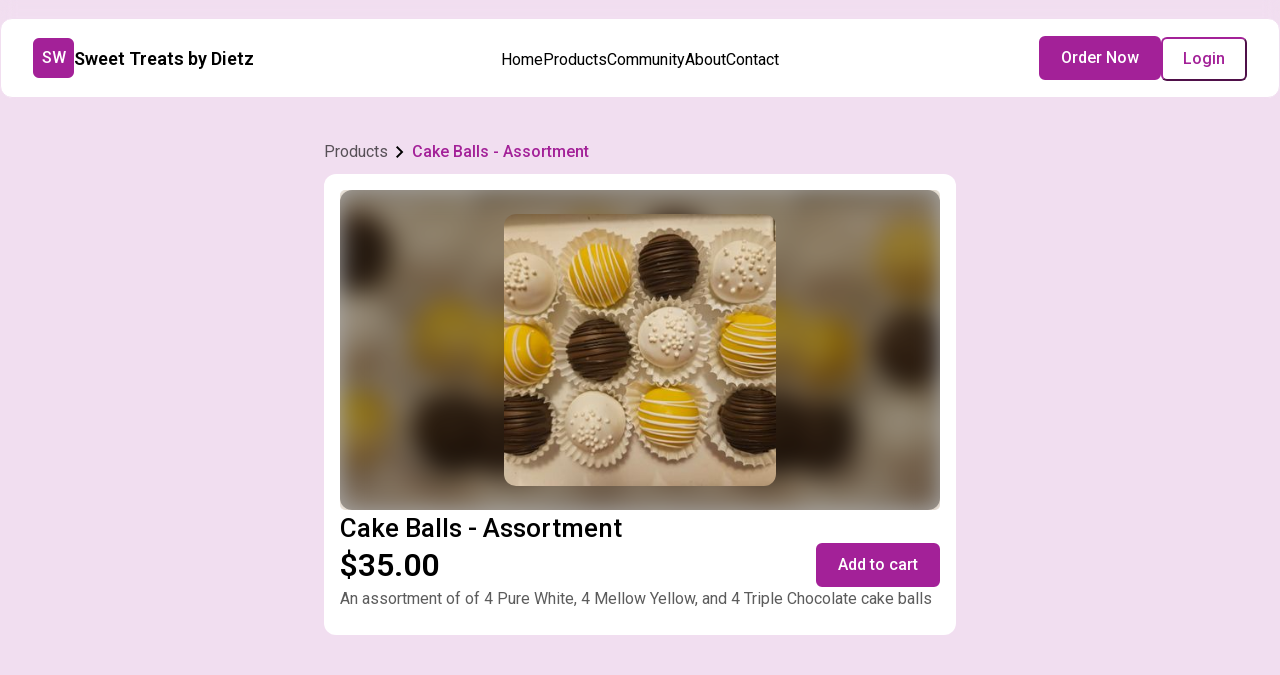

--- FILE ---
content_type: text/html; charset=utf-8
request_url: https://near.tl/sweettreatsbydietz/cake-balls-assortment.1502110792.html
body_size: 8495
content:
<!DOCTYPE html>
<html lang="en">

<head>
    <meta charset="UTF-8">
<meta name="viewport" content="width=device-width, initial-scale=1.0">

<title>Cake Balls - Assortment</title>

<meta name="description" content="An assortment of of 4 Pure White, 4 Mellow Yellow, and 4 Triple Chocolate cake balls">
<meta property="og:title" content="Cake Balls - Assortment">
<meta property="og:description" content="An assortment of of 4 Pure White, 4 Mellow Yellow, and 4 Triple Chocolate cake balls">

<meta property="og:image" content="https://near.tl/utils/resize/image?cdn=https://cdn.neartail.com/1FAIpQLScy-50l_wwcxcIS1AHc2FgIU3myAPtgvAEo5yNe5oEA1wrtKw/1502110792/prdorgimage/Variety%20Pack.jpg&w=1200&h=630">
<meta property="og:image:width" content="1200">
<meta property="og:image:height" content="630">

<meta property="og:type" content="website">
<meta property="og:site_name" content="Sweet Treats by Dietz">
<meta name="twitter:card" content="summary_large_image">
<meta name="twitter:title" content="Cake Balls - Assortment">
<meta name="twitter:description" content="An assortment of of 4 Pure White, 4 Mellow Yellow, and 4 Triple Chocolate cake balls">
<meta name="twitter:image" content="https://near.tl/utils/resize/image?cdn=https://cdn.neartail.com/1FAIpQLScy-50l_wwcxcIS1AHc2FgIU3myAPtgvAEo5yNe5oEA1wrtKw/1502110792/prdorgimage/Variety%20Pack.jpg&h=420&w=420">
<link rel="icon" href="https://near.tl/logo.png" type="image/x-icon">



    

    <link rel="stylesheet" href="https://fonts.googleapis.com/css?family=Roboto:300,400,500,600,700,800">


    <link rel="stylesheet" href="https://fonts.googleapis.com/css?family=Poppins:300,400,500,600,700,800">



<style>
    :root {
        --ff-paragraph-font: 'Roboto' !important;
        --ff-heading-font: 'Poppins' !important;
        --primary-color: #a32198 !important;
        --primary-banner-color: #f1def0 !important;
    }
</style>


    <style>
        .banner-container  {
            background-image: linear-gradient(90deg, rgba(163, 33, 152, 0.8), rgba(241, 222, 240, 0.375)) !important;
            background-color: #a32198 !important;
            color: #ffffff !important;
        }
        .banner-title, .banner-description {
            color: #ffffff !important;
        }
        .hasBanner.theme-colorful .page-hero-section {
            background-image: linear-gradient(90deg, rgba(163, 33, 152, 0.8), rgba(241, 222, 240, 0.375)) !important;
            background-color: #a32198 !important;
            color: #ffffff !important;
        }
        #index-banner {
            border: 1px solid var(--primary-banner-color) !important;
            background: var(--primary-banner-color) !important;
            color: black !important;
        }
        .ask-question-button {
            color: var(--primary-banner-color) !important;
        }
        a.question-category.active-category {
            background-color: var(--primary-color) !important;
            color: white !important;
        }
    </style>

    <link id="/css/v1/page.css" rel="stylesheet" href="/css/v1/page.css?_=78">
<script src="/js/jquery-3.6.0.min.js" id="/js/jquery-3.6.0.min.js"></script>

<script src="/js/sweatalert.js" id="/js/sweatalert.js"></script>

<script src="https://www.gstatic.com/firebasejs/10.7.1/firebase-app-compat.js"></script>
<script src="https://www.gstatic.com/firebasejs/10.7.1/firebase-database-compat.js"></script>
<script src="https://www.gstatic.com/firebasejs/10.7.1/firebase-auth-compat.js"></script>
<script src="https://www.gstatic.com/firebasejs/10.7.1/firebase-firestore-compat.js"></script>

<script src="/js/v1/auth.js?_=19" id="/js/v1/auth.js"></script>
    
        <link rel="stylesheet" href="/js/chat/chat-assistant.css?nocache=v1">
        <script src="/js/chat/chat-assistant.js?nocache=v1"></script>
    

<script src="https://accounts.google.com/gsi/client"></script>
<script src="/js/v1/svg-icon.js" id="/js/v1/svg-icon.js"></script>
<script src="/js/fancybox.js" id="/js/fancybox.js"></script>
<link rel="stylesheet" href="/css/fancybox.css">

<style>
    /* fallback */
    @font-face {
        font-family: 'Material Symbols Outlined';
        font-style: normal;
        font-weight: 100 700;
        src: url(https://fonts.gstatic.com/s/materialsymbolsoutlined/v232/kJEhBvYX7BgnkSrUwT8OhrdQw4oELdPIeeII9v6oFsLjBuVY.woff2) format('woff2');
    }

    .material-symbols-outlined {
        font-family: 'Material Symbols Outlined';
        font-weight: normal;
        font-style: normal;
        font-size: 24px;
        line-height: 1;
        letter-spacing: normal;
        text-transform: none;
        display: inline-block;
        white-space: nowrap;
        word-wrap: normal;
        direction: ltr;
        -webkit-font-feature-settings: 'liga';
        -webkit-font-smoothing: antialiased;
    }
</style>

<script>
    let args = {
        isDevMode: `` ? true : false,
        owner: '110207133649643832171',
        facade: {"enhance":{"closed":"","closedmsg":"","css":"","js":"","layout":"2column"},"gpt":{"at":1715640766819,"category":"Cooking & Recipes","hash":-1066853679,"score":0.8574956629334453,"subcategory":"Desserts","topic":"Food & Drink"},"items":{"13743456":{"deleted":true,"title":"Email"},"96564762":{"alias":"delivery-date","title":"Delivery Date"},"97348201":{"alias":"email","sec":"PII"},"142259034":{"alias":"product","choices":["1","2","3","4","5"],"helpMark":"$30.00","measure":"Quantity","placeholder":"Select Quantity","prddetailMD":"1 dozen chocolate cake (balls) dipped in a chocolate coating with a dark chocolate drizzle on top ","prddetailMark":"<p>1 dozen chocolate cake (balls) dipped in a chocolate coating with a dark chocolate drizzle on top  </p>","prdimage":"https://cdn.neartail.com/1FAIpQLScy-50l_wwcxcIS1AHc2FgIU3myAPtgvAEo5yNe5oEA1wrtKw/142259034/prdimage/Chocolate%20Cake%20Balls.jpg","prdorgimage":"https://cdn.neartail.com/1FAIpQLScy-50l_wwcxcIS1AHc2FgIU3myAPtgvAEo5yNe5oEA1wrtKw/142259034/prdorgimage/Chocolate%20Cake%20Balls.jpg","price":30,"title":"Cake Balls - Triple Chocolate","widget":"product"},"150028738":{"alias":"name","sec":"PII"},"174260146":{"alias":"address","calculated":"${entry69299263*0.25}","calculatedHTML":"<a href=\"#!\" onclick=\"configure.showVariable(this)\" \r\ncontenteditable=\"false\" title=\"Order Amount\" data-type=\"variable\" data-entry=\"69299263\">Order Amou..</a>*0.25","mode":"read","sec":"PII","title":"Delivery Fee"},"280355687":{"alias":"product","choices":["1","2","3","4","5"],"helpMark":"$35.00","measure":"Quantity","placeholder":"Select Quantity","prddetailMD":"1 dozen red velvet cake (balls) with a red vanilla coating, white nonpareils sprinkles on top","prddetailMark":"<p>1 dozen red velvet cake (balls) with a red vanilla coating, white nonpareils sprinkles on top</p>","price":35,"title":"Cake Balls - Red Velvet","widget":"product"},"439359358":{"alias":"address","helpMD":"Free delivery to 85250, 85251, 85257 on orders of $150 or more (otherwise a $5 delivery fee will apply)\nDelivery fees may vary to all other zip codes.","helpMark":"<p>Free delivery to 85250, 85251, 85257 on orders of $150 or more (otherwise a $5 delivery fee will apply)</p><p>Delivery fees may vary to all other zip codes.</p>","sec":"PII","title":"Delivery Address"},"523483366":{"alias":"product","choices":["1","2","3","4","5"],"helpMark":"$35.00","measure":"Quantity","placeholder":"Select Quantity","prddetailMD":"1 dozen strawberry cake (balls) with a red vanilla coating, white sprinkles around and green sprinkles on top","prddetailMark":"<p>1 dozen strawberry cake (balls) with a red vanilla coating, white sprinkles around and green sprinkles on top</p>","price":35,"title":"Cake Balls - Shortcake","widget":"product"},"783830484":{"deleted":true},"1102855443":{"alias":"product","choices":["1","2","3","4","5"],"helpMark":"$35.00","measure":"Quantity","placeholder":"Select Quantity","prddetailMD":"1 dozen Oreo cake (balls) with a white vanilla coating and Oreos crumbled on top","prddetailMark":"<p>1 dozen Oreo cake (balls) with a white vanilla coating and Oreos crumbled on top</p>","price":35,"title":"Cake Balls - Cookies 'N Cream","widget":"product"},"1207616824":{"alias":"product","choices":["1","2","3","4","5"],"helpMark":"$35.00","measure":"Quantity","placeholder":"Select Quantity","prddetailMD":"1 dozen lemon cake (balls) with a white vanilla coating and yellow sprinkles on top","prddetailMark":"<p>1 dozen lemon cake (balls) with a white vanilla coating and yellow sprinkles on top</p>","price":35,"title":"Cake Balls - Cool Lemon","widget":"product"},"1266192483":{"alias":"product","choices":["1","2","3","4","5"],"helpMark":"$35.00","measure":"Quantity","placeholder":"Select Quantity","prddetailMD":"1 dozen Carrot cake (balls) with a white vanilla coating and orange drizzle on top","prddetailMark":"<p>1 dozen Carrot cake (balls) with a white vanilla coating and orange drizzle on top</p>","price":35,"title":"Cake Balls - Bunny Food","widget":"product"},"1406786885":{"alias":"amount","calculated":"${TOTAL()}","calculatedHTML":"TOTAL()","helpMD":"","js":"","mode":"edit","placeholder":"","prefill":"","title":"Order Amount"},"1439143432":{"alias":"phone","sec":"PII"},"1502110792":{"choices":["1","2","3","4","5"],"helpMark":"$35.00","measure":"Quantity","placeholder":"Select Quantity","prddetailMD":"An assortment of of 4 Pure White, 4 Mellow Yellow, and 4 Triple Chocolate cake balls","prddetailMark":"<p>An assortment of of 4 Pure White, 4 Mellow Yellow, and 4 Triple Chocolate cake balls</p>","prdimage":"https://cdn.neartail.com/1FAIpQLScy-50l_wwcxcIS1AHc2FgIU3myAPtgvAEo5yNe5oEA1wrtKw/1502110792/prdimage/Variety%20Pack.jpg","prdorgimage":"https://cdn.neartail.com/1FAIpQLScy-50l_wwcxcIS1AHc2FgIU3myAPtgvAEo5yNe5oEA1wrtKw/1502110792/prdorgimage/Variety%20Pack.jpg","price":35,"title":"Cake Balls - Assortment","widget":"product"},"1582778393":{"alias":"product","choices":["1","2","3","4","5"],"helpMark":"$30.00","measure":"Quantity","placeholder":"Select Quantity","prddetailMD":"1 dozen yellow cake (balls) dipped in a yellow vanilla coating with white vanilla drizzle on top","prddetailMark":"<p>1 dozen yellow cake (balls) dipped in a yellow vanilla coating with white vanilla drizzle on top</p>","prdimage":"https://cdn.neartail.com/1FAIpQLScy-50l_wwcxcIS1AHc2FgIU3myAPtgvAEo5yNe5oEA1wrtKw/1582778393/prdimage/Yellow%20Cake%20Balls.jpg","prdorgimage":"https://cdn.neartail.com/1FAIpQLScy-50l_wwcxcIS1AHc2FgIU3myAPtgvAEo5yNe5oEA1wrtKw/1582778393/prdorgimage/Yellow%20Cake%20Balls.jpg","price":30,"title":"Cake Balls - Mellow Yellow","widget":"product"},"1592278800":{"alias":"product","choices":["1","2","3","4","5"],"deleted":true,"discounted":["","","","",""],"fullprice":"","helpMark":"$5.25","measure":"Quantity","prdimage":"https://formfacade.com/uploaded/1FAIpQLSe1Ogws4z_zpgxR49w9Rw50oO9PIE4pDsBdKSMyktNR3_8-_w/1592278800/prdimage/Dark%20Chocolate.jpeg","price":5.25,"title":"Dark Chocolate","widget":"product"},"1622838293":{"alias":"product","choices":["1","2","3","4","5"],"helpMark":"$30.00","measure":"Quantity","placeholder":"Select Quantity","prddetailMD":"1 dozen white cake (balls) with a white vanilla coating and white nonpareil sprinkles on top","prddetailMark":"<p>1 dozen white cake (balls) with a white vanilla coating and white nonpareil sprinkles on top</p>","prdimage":"https://cdn.neartail.com/1FAIpQLScy-50l_wwcxcIS1AHc2FgIU3myAPtgvAEo5yNe5oEA1wrtKw/1622838293/prdimage/Pure%20White.jpg","prdorgimage":"https://cdn.neartail.com/1FAIpQLScy-50l_wwcxcIS1AHc2FgIU3myAPtgvAEo5yNe5oEA1wrtKw/1622838293/prdorgimage/Pure%20White.jpg","price":30,"title":"Cake Balls - Pure White","widget":"product"},"1809959019":{"alias":"amount","calculated":"${QUANTITY()}","calculatedHTML":"QUANTITY()","helpMD":"","js":"","mode":"edit","placeholder":"","prefill":"","title":"Order Quantity"},"1895161247":{"alias":"product","choices":["1","2","3","4","5"],"helpMark":"$35.00","measure":"Quantity","placeholder":"Select Quantity","prddetailMD":"1 dozen devil's food cake (balls) with a white vanilla coating and red sprinkles on top","prddetailMark":"<p>1 dozen devil's food cake (balls) with a white vanilla coating and red sprinkles on top</p>","price":35,"title":"Cake Balls - Sparky","widget":"product"},"2124640480":{"deleted":true},"-1713723905713":{"deleted":true},"-1713851623878":{"deleted":true},"-1713851658337":{"deleted":true}},"mapping":{"address":"439359358","amount":"1406786885","delivery-date":"","delivery-fee":174260146,"delivery-zone":"","discount":"","email":"97348201","name":"150028738","net-amount":"","phone":"1439143432","remarks":"","taxes":"","tip":""},"neartail":{"at":1672001048651},"qrcode":{"messageMD":"We are OPEN!! Place your order here: https://neartail.com/sm/i\\_8\\_O2FVw","messageMark":"<p>We are OPEN!!  Place your order here: https://neartail.com/sm/i_8_O2FVw</p>"},"setting":{"checkout":"1620661994","creator":"neartail","currency":"$","currencyCode":"USD","desc":"edited","generatedCount":4,"landed":1713534805839,"language":"en","loginpage":"1620661994","parent":"1FAIpQLSe1Ogws4z_zpgxR49w9Rw50oO9PIE4pDsBdKSMyktNR3_8-_w","title":"edited"},"submit":{"1620661994":{"addfield":"","displayName":"Place Order","messageMD":"Thanks for placing your order. Please find the order details below.  \r\n  \r\n${response()}","messageMark":"<p>Thanks for placing your order. Please find the order details below.<br />\r\n<br>${response()}</p>","navigation":"","onsubmit":"custom","submitto":"custom"},"root":{"addfield":"","css":"","displayName":"Place Order","js":"","messageMD":"Thanks for placing your order. Please find the order details below.  \r\n  \r\n${response()}","messageMark":"<p>Thanks for placing your order. Please find the order details below.<br />\n<br>${response()}</p>","navigation":"","onsubmit":"custom","redirect":""}},"titles":{"1226606333":{"messageMD":"Please review your order carefully before submitting it for processing.\n\n${BILL()}","messageMark":"<p>Please review your order carefully before submitting it for processing.</p><p><br></p><p>${BILL()}</p>","title":"Review your order"},"root":{"banner":"","bannerorg":"","messageMD":"Welcome to Sweet Treats by Dietz! All of our treats are made and decorated by hand. You may now place an order online and have delicious homemade treats for your home, office or event. If you would like faster service and/or direct information on current stock and pricing please contact us at SweetTreatsByDietz@gmail.com","messageMark":"<p>Welcome to Sweet Treats by Dietz! All of our treats are made and decorated by hand. You may now place an order online and have delicious homemade treats for your home, office or event.  If you would like faster service and/or direct information on current stock and pricing please contact us at SweetTreatsByDietz@gmail.com</p>","title":"Sweet Treats by Dietz"}}},
    };
    let enableChat = false;
    let chatQuery = '';
    window.ownerId = '110207133649643832171';
    window.perma = 'sweettreatsbydietz';
    window.auth = new Authentication(args);
    window.auth.authenticate();
    
    if(enableChat && typeof ChatAssistant !== 'undefined' && ChatAssistant && window.auth.isDeveloper) {
        window.chatAssistant = new ChatAssistant({
            ownerId: window.ownerId,
            logo: '',
            ownerTitle: 'Sweet Treats by Dietz'
        });
        window.chatAssistant.init();

        window.auth.onAuthStateChanged(function(user){
            window.chatAssistant.setOwnerId(window.ownerId);
            if(user && user?.providerData?.[0]) {
                window.chatAssistant.setUser(user?.providerData?.[0]);
            }
            if(chatQuery == 'open') {
                window.chatAssistant.openChat();
            }
        })
    }

    function closeCartSidebar() {
        const cartSection = document.getElementById("cart-section");
        if(cartSection) {
            cartSection.style.display = "none";
        }
    }

    function convertURLsToLinks(text) {
        const expressionWithHttp = /(https?:\/\/[^\s'"<>]+)/gi;

        text = text.replace(/&amp;/g, '&');

        if (text?.includes('https://mailrecipe.com/public/106003551968977104849/home/form/1FAIpQLSfWHdjql6wluFExmRfpQ3yaWGznwqjBzu6bOiNbwlpetWOYuw?restoreId=-O5OtcHL7gcbJ6snM5Cw&appearance=officeuse')) {
            return "[Comment is hidden due to privacy]";
        }

        return text.replace(expressionWithHttp, "<a class='qa-cmt' target='_blank' href='$1'>$1</a>");
    }

    const observer = new MutationObserver((mutationsList, observer) => {
        for (let mutation of mutationsList) {
            if (mutation.type === 'childList') {
                for (let node of mutation.addedNodes) {
                    const codeLookUp = document.querySelectorAll('.code-look-up');
                    codeLookUp.forEach((el) => {
                        el.classList.remove('code-look-up');
                        el.innerHTML = convertURLsToLinks(el.innerHTML);
                    });
                }
            }
        }
    });

    // on dom load.
    document.addEventListener('DOMContentLoaded', () => {
        observer.observe(document.body, { childList: true, subtree: true });
    });

    // to have different background color for odd and even section, in the home page.
    function loadBgColor() {
        var i = 0;
        $('.section-main').each(function(index) {
            // if the i is odd, add section-with-bg class.
            // if the the html is empty continue.
            if ($(this).html().trim() == '') {
                return;
            }
            if (i % 2 != 0) {
                $(this).addClass('section-with-bg');
            } else {
                $(this).removeClass('section-with-bg');
            }
            i++;
        });
    }

    // section-with-bg load all section-main and add section-with-bg for odd number.
    $(document).ready(function() {
        loadBgColor();
    });
</script>
</head>

<body class="body-container page-product theme-colorful hasBanner hasBg min-body">
    
    <div class="main-container">
        
<div class="header-nav-overlay"></div>
<header id="header" class="  header-container selectable ">
  <script>
    function toggleMenuItems() {
      let headerNav = document.querySelector('.header-nav');
      let exist = headerNav.style.display || 'none';
      let headerMenuBtn = document.querySelector('#header-menu-button');
      if (exist !== 'none') {
        document.body.style.overflow = 'auto';
        headerMenuBtn.innerHTML = '<svg-icon icon="menu" class="svg-icon" fill="#000000" height="24px" width="24px"></svg-icon>';
        document.querySelector('.header-nav-overlay').style.display = 'none';
        headerNav.style.display = 'none';
      } else {
        document.body.style.overflow = 'hidden';
        headerMenuBtn.innerHTML = '<svg-icon icon="close" class="svg-icon" fill="#000000" height="17px" width="17px"></svg-icon>';
        document.querySelector('.header-nav-overlay').style.display = 'block';
        headerNav.style.display = 'block';
      }
    }

    function toggleCartSidebar() {
      let cartSection = document.querySelector('.cart-section');
      let exist = cartSection.style.display || 'none';
      cartSection.style.display = exist === 'none' ? 'block' : 'none';
      // disable body scroll
      if (exist !== 'none') {
        document.body.style.overflow = 'auto';
      } else {
        document.body.style.overflow = 'hidden';
      }
    }

    function toggleSearchSidebar() {
      
    }
  </script>
  <div class="header-content max-width-div">
    
      
        <a class="header-logo-container header-center-max-width" href="/sweettreatsbydietz">
          
            <div class="placeholder-logo">
              SW
            </div>
          
          <h1 class="website-title editable">Sweet Treats by Dietz</h1>
        </a>
      
    
    
      <button class="header-menu-button " id="header-menu-button" onclick="toggleMenuItems()">
        <svg-icon icon="menu" class="svg-icon" fill="#000000" height="24px" width="24px"></svg-icon>
      </button>
    
      

      <nav class="header-nav">
        
        
          <ul class="header-links max-width-div">
            <li class="authentication-mobile" id="authentication-info">
            </li>
            
              
                
                <li>
                  <a href="/sweettreatsbydietz/index.html" class="header-link " data-page="index">
                  Home</a>
                  
                    <div class="header-inactive"></div>
                  
                </li>
              
            
              
                
                <li>
                  <a href="/sweettreatsbydietz/products.html" class="header-link " data-page="products">
                  Products</a>
                  
                    <div class="header-inactive"></div>
                  
                </li>
              
            
              
                
                <li>
                  <a href="/sweettreatsbydietz/forums.html" class="header-link " data-page="forums">
                  Community</a>
                  
                    <div class="header-inactive"></div>
                  
                </li>
              
            
              
                
                <li>
                  <a href="/sweettreatsbydietz/about.html" class="header-link " data-page="about">
                  About</a>
                  
                    <div class="header-inactive"></div>
                  
                </li>
              
            
              
                
                <li>
                  <a href="/sweettreatsbydietz/contact.html" class="header-link " data-page="contact">
                  Contact</a>
                  
                    <div class="header-inactive"></div>
                  
                </li>
              
            
            <li class="header-links-login-now" id="mobile-menu-authentication">
            </li>
            <li class="header-links-order-now primary-button button-sm">
              <a href="/sweettreatsbydietz/main.html">
                Order Now
              </a>
            </li>
          </ul>
        
        
      </nav>
    
      <div class="header-cta header-center-max-width">
        <div id="authentication"></div>
        <a class="primary-button" href="/sweettreatsbydietz/main.html">
          Order Now
        </a>
      </div>
    
  </div>
</header>

<div class="empty-header "></div>


<script>
  var prevScrollpos = window.pageYOffset;
  function throttle(func, wait, immediate) {
    var timeout;
    return function() {
      var context = this, args = arguments;
      var later = function() {
        timeout = null;
        if (!immediate) func.apply(context, args);
      };
      var callNow = immediate && !timeout;
      if (!timeout) timeout = setTimeout(later, wait);
      if (callNow) func.apply(context, args);
    };
  }
  
    window.addEventListener("scroll", throttle(function() {
      var header = document.getElementById("header");
      if (!header) return;
      var currentScrollPos = window.pageYOffset;
      if (prevScrollpos > currentScrollPos) {
        header.classList.remove('header-container-hide');
      } else if (currentScrollPos > 80) {
        header.classList.add('header-container-hide');
      }
      prevScrollpos = currentScrollPos;
    }, 175), { passive: true }); 
  
</script>

        <section class="selectable" id="product">
            <script>
    function toggleAccordion(e) {
        let accordion = e.closest('.pdp-accordion');
        // pdp-accordion-active add or remove if exist.
        if(accordion.classList.contains('pdp-accordion-active')) {
            accordion.classList.remove('pdp-accordion-active');
        } else {
            accordion.classList.add('pdp-accordion-active');
        }
    }

    function zoomImage(e) {
        let originalSrc = e.src.replace('prdimage', 'prdorgimage');
        fetch(originalSrc)
            .then(response => {
                if (!response.ok) {
                    originalSrc = e.src;
                }
                else if(response?.headers?.get('content-type')?.indexOf('image') === -1) {
                    originalSrc = e.src;
                }
                let dataSrc = document.querySelector('[data-src="' + originalSrc + '"]');
                if(dataSrc) dataSrc.click();
                else {
                    dataSrc = document.querySelector('[data-fallback-src="' + originalSrc + '"]');
                    if(dataSrc) {
                        dataSrc.src = originalSrc;
                        dataSrc.setAttribute('data-src', originalSrc);
                        dataSrc.click();
                    }
                }
            })
            .catch(error => {
                originalSrc = e.src;
                let dataSrc = document.querySelector('[data-src="' + originalSrc + '"]');
                if(dataSrc) dataSrc.click();
                else {
                    dataSrc = document.querySelector('[data-fallback-src="' + originalSrc + '"]');
                    if(dataSrc) {
                        dataSrc.setAttribute('data-src', originalSrc);
                        dataSrc.click();
                    }
                }
            });
    }

    function switchMainImage(e) {
        let mainImage = document.querySelector('.pdp-main-img');
        mainImage.src = e.src;
        let activeImage = document.querySelector('.pdp-additional-image.active');
        activeImage.classList.remove('active');
        e.classList.add('active');

        // change the background-image
        let mainImageOverlay = document.querySelector('.pdp-main-image-overlay');
        mainImageOverlay.style.backgroundImage = `url('${e.src}')`;
    }

    function viewNextImage() {
        // click image.
        let activeImage = document.querySelector('.pdp-additional-image.active');
        let nextImage = activeImage.nextElementSibling;
        if(nextImage && nextImage?.nextElementSibling) {
            nextImage?.nextElementSibling?.click();
        } else {
            // select first image.
            let additionalImages = document.querySelectorAll('.pdp-additional-image');
            additionalImages?.[0]?.click();
        }
    }

    function viewPreviousImage() {
        let activeImage = document.querySelector('.pdp-additional-image.active');
        let previousImage = activeImage.previousElementSibling;
        if(previousImage) {
            previousImage?.previousElementSibling?.click();
        } else {
            // select last image.
            let additionalImages = document.querySelectorAll('.pdp-additional-image');
            additionalImages?.[additionalImages.length - 1]?.click();
        }
    }
</script>

<div class="pdp-container max-width-div">
    <div class="pdp-breadcrumbs">
        <div class="pdp-breadcrumb">
            <a href="/sweettreatsbydietz/products.html" class="pdp-breadcrumb-anchor">
                Products
            </a>
            <svg-icon fill="#000000" icon="chevron-right" class="svg-icon" height="24px" width="24px"></svg-icon>
        </div>
        <div class="pdp-breadcrumb">
            <a href="/sweettreatsbydietz/products.html" class="pdp-breadcrumb-anchor pdp-breadcrumb-anchor-active">
                Cake Balls - Assortment
            </a>
        </div>
    </div>
    <div class="pdp-container-main">
        <div class="pdp-images">
            
            
                <div class="pdp-additional-images" style="display: none;">
                    <img src="https://cdn.neartail.com/1FAIpQLScy-50l_wwcxcIS1AHc2FgIU3myAPtgvAEo5yNe5oEA1wrtKw/1502110792/prdimage/Variety%20Pack.jpg" alt="Cake Balls - Assortment" class="pdp-additional-image active">
                    <img src="https://cdn.neartail.com/1FAIpQLScy-50l_wwcxcIS1AHc2FgIU3myAPtgvAEo5yNe5oEA1wrtKw/1502110792/prdimage/Variety%20Pack.jpg" data-fancybox="gallery" alt="Cake Balls - Assortment" data-src="https://cdn.neartail.com/1FAIpQLScy-50l_wwcxcIS1AHc2FgIU3myAPtgvAEo5yNe5oEA1wrtKw/1502110792/prdorgimage/Variety%20Pack.jpg" data-fallback-src="https://cdn.neartail.com/1FAIpQLScy-50l_wwcxcIS1AHc2FgIU3myAPtgvAEo5yNe5oEA1wrtKw/1502110792/prdimage/Variety%20Pack.jpg" style="display: none;">
                </div>
            
            <div class="pdp-main-image">
                <div class="pdp-main-bg-overlay"></div>
                <div class="pdp-main-image-overlay" style="background-image: url('https://cdn.neartail.com/1FAIpQLScy-50l_wwcxcIS1AHc2FgIU3myAPtgvAEo5yNe5oEA1wrtKw/1502110792/prdimage/Variety%20Pack.jpg');"></div>
                
                <img onclick="zoomImage(this)"  src="https://cdn.neartail.com/1FAIpQLScy-50l_wwcxcIS1AHc2FgIU3myAPtgvAEo5yNe5oEA1wrtKw/1502110792/prdimage/Variety%20Pack.jpg" class="pdp-main-img" alt="Cake Balls - Assortment">
                
            </div>
        </div>
        <div class="pdp-information">
            <h1 class="pdp-title">Cake Balls - Assortment</h1>
            <div class="pdp-price-container">
                <div class="pdp-price">
                    
                    <p class="pdp-main-price">
                        $35.00
                    </p>
                    
                </div>
                
                    <a href="/sweettreatsbydietz/main.html?addtocart=1502110792" class="primary-button pdp-add-to-cart">Add to cart</a>
                
            </div>
            
                <div class="pdp-basic-description html-content">
                    <p>An assortment of of 4 Pure White, 4 Mellow Yellow, and 4 Triple Chocolate cake balls</p>
                </div>
            
            <div class="pdp-accordions">
                
                
                
                
            </div>
        </div>
    </div>
    
</div>
<script>
  Fancybox.bind('[data-fancybox]', {
    compact: false,
    contentClick: "iterateZoom",
    Images: {
        Panzoom: {
            maxScale: 2,
        },
    },
    Toolbar: {
        display: {
            left: [
                "infobar",
            ],
            middle: [],
            right: [
                "iterateZoom",
                "fullscreen",
                "close",
            ],
        }
    }
  });
</script>
        </section>
        
<footer class="footer-container selectable" id="footer">
  <div class="footer-content">
    
      <div class="footer-logo-container">
        
          <div class="placeholder-footer-logo">
            SW
          </div>
        
        <p class="footer-title">Sweet Treats by Dietz</p>
      </div>
      <div class="footer-simple-alert">
        This content is neither created nor endorsed by <a href="https://neartail.com" target="_blank" style="text-decoration: none !important" class="ff-brand-footer">Neartail</a>. <a href="https://neartail.com/report-abuse.html" target="_blank">
          Report abuse
        </a>
      </div>
      <a target="_blank" class="footer-watermark" href="https://neartail.com/site-builder/create-ecommerce-website.html?product=site-builder&publishId=1FAIpQLScy-50l_wwcxcIS1AHc2FgIU3myAPtgvAEo5yNe5oEA1wrtKw&utm_source=madewith&utm_medium=110207133649643832171&utm_campaign=1FAIpQLScy-50l_wwcxcIS1AHc2FgIU3myAPtgvAEo5yNe5oEA1wrtKw&userId=110207133649643832171&by=sweettreatsbydietz">
        <img class="footer-watermark-logo" src="https://formfacade.com/logo.png" alt="Neartail"/>
        <p class="footer-watermark-text">
          Made with neartail
        </p>
      </a>
    
  </div>
  
</footer>



    </div>
</body>

</html>